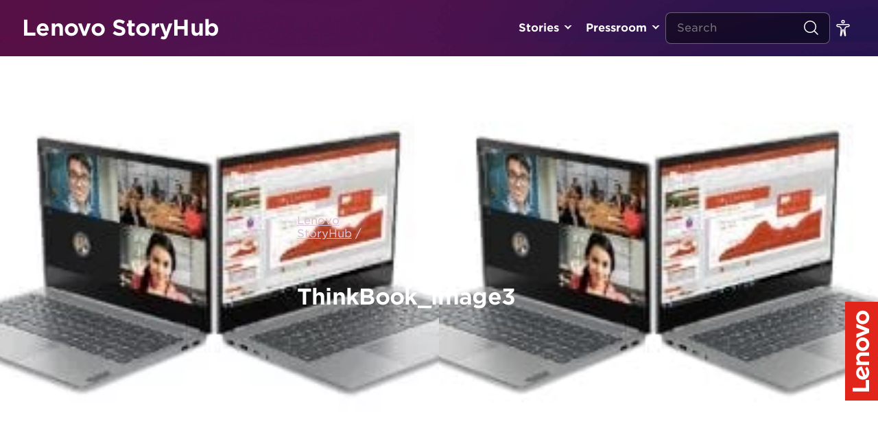

--- FILE ---
content_type: application/x-javascript;charset=utf-8
request_url: https://s.lenovo.com/id?d_visid_ver=5.5.0&d_fieldgroup=A&mcorgid=F6171253512D2B8C0A490D45%40AdobeOrg&mid=55425372611675273991032227638291948217&ts=1768964352457
body_size: -41
content:
{"mid":"55425372611675273991032227638291948217"}